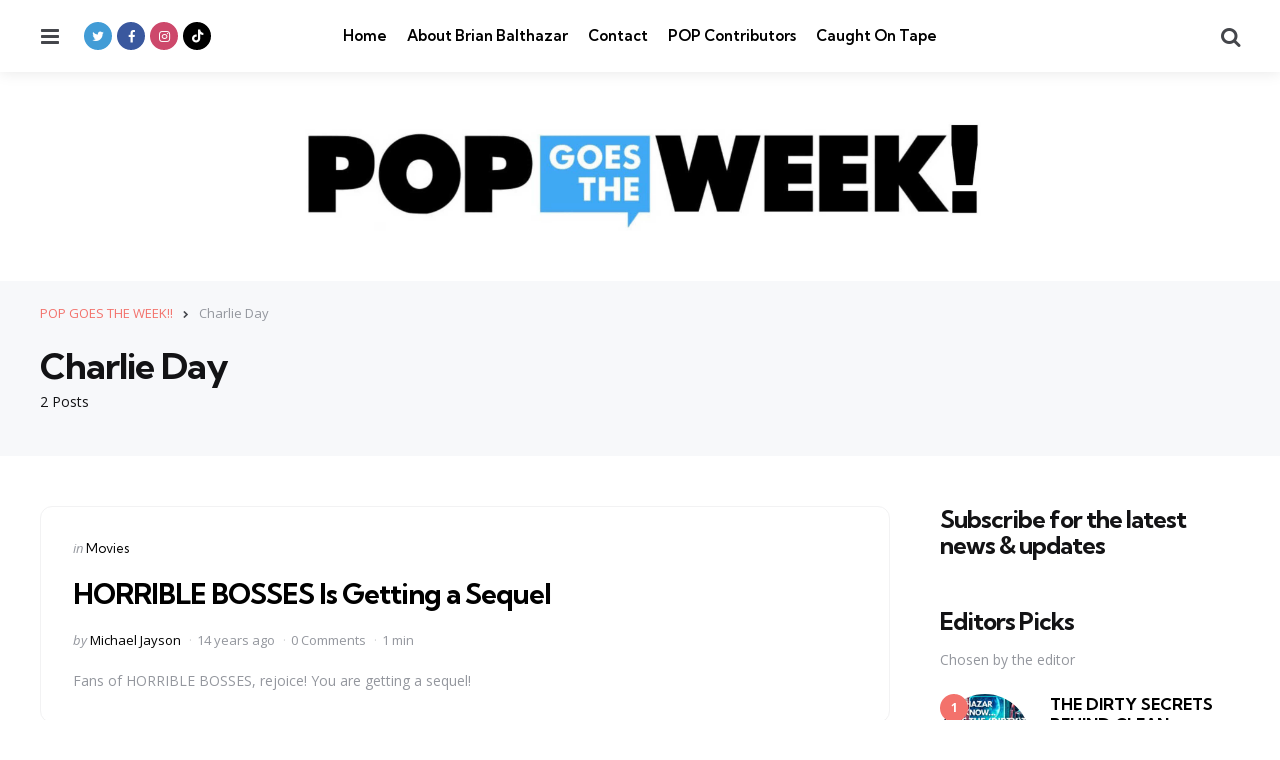

--- FILE ---
content_type: text/html; charset=UTF-8
request_url: https://popgoestheweek.com/tag/charlie-day/
body_size: 11195
content:
<!DOCTYPE html>
<html dir="ltr" lang="en-US" prefix="og: https://ogp.me/ns#">
<head>
<meta charset="UTF-8">
<meta name="viewport" content="width=device-width, initial-scale=1.0">
<link rel="profile" href="http://gmpg.org/xfn/11">

<title>Charlie Day - POP GOES THE WEEK!!</title>
	<style>img:is([sizes="auto" i], [sizes^="auto," i]) { contain-intrinsic-size: 3000px 1500px }</style>
	
		<!-- All in One SEO 4.9.0 - aioseo.com -->
	<meta name="robots" content="max-image-preview:large" />
	<link rel="canonical" href="https://popgoestheweek.com/tag/charlie-day/" />
	<meta name="generator" content="All in One SEO (AIOSEO) 4.9.0" />
		<script type="application/ld+json" class="aioseo-schema">
			{"@context":"https:\/\/schema.org","@graph":[{"@type":"BreadcrumbList","@id":"https:\/\/popgoestheweek.com\/tag\/charlie-day\/#breadcrumblist","itemListElement":[{"@type":"ListItem","@id":"https:\/\/popgoestheweek.com#listItem","position":1,"name":"Home","item":"https:\/\/popgoestheweek.com","nextItem":{"@type":"ListItem","@id":"https:\/\/popgoestheweek.com\/tag\/charlie-day\/#listItem","name":"Charlie Day"}},{"@type":"ListItem","@id":"https:\/\/popgoestheweek.com\/tag\/charlie-day\/#listItem","position":2,"name":"Charlie Day","previousItem":{"@type":"ListItem","@id":"https:\/\/popgoestheweek.com#listItem","name":"Home"}}]},{"@type":"CollectionPage","@id":"https:\/\/popgoestheweek.com\/tag\/charlie-day\/#collectionpage","url":"https:\/\/popgoestheweek.com\/tag\/charlie-day\/","name":"Charlie Day - POP GOES THE WEEK!!","inLanguage":"en-US","isPartOf":{"@id":"https:\/\/popgoestheweek.com\/#website"},"breadcrumb":{"@id":"https:\/\/popgoestheweek.com\/tag\/charlie-day\/#breadcrumblist"}},{"@type":"Organization","@id":"https:\/\/popgoestheweek.com\/#organization","name":"POP GOES THE WEEK!!","description":"POP Culture, Commentary, Trends and What's Viral Today","url":"https:\/\/popgoestheweek.com\/","logo":{"@type":"ImageObject","url":"https:\/\/popgoestheweek.com\/wp-content\/uploads\/2023\/01\/cropped-cropped-cropped-POP-Banner-Biggest-scaled-1.jpg","@id":"https:\/\/popgoestheweek.com\/tag\/charlie-day\/#organizationLogo","width":2271,"height":355},"image":{"@id":"https:\/\/popgoestheweek.com\/tag\/charlie-day\/#organizationLogo"}},{"@type":"WebSite","@id":"https:\/\/popgoestheweek.com\/#website","url":"https:\/\/popgoestheweek.com\/","name":"POP GOES THE WEEK!!","description":"POP Culture, Commentary, Trends and What's Viral Today","inLanguage":"en-US","publisher":{"@id":"https:\/\/popgoestheweek.com\/#organization"}}]}
		</script>
		<!-- All in One SEO -->

<link rel='dns-prefetch' href='//secure.gravatar.com' />
<link rel='dns-prefetch' href='//stats.wp.com' />
<link rel='dns-prefetch' href='//fonts.googleapis.com' />
<link rel='dns-prefetch' href='//v0.wordpress.com' />
<link rel="alternate" type="application/rss+xml" title="POP GOES THE WEEK!! &raquo; Feed" href="https://popgoestheweek.com/feed/" />
<link rel="alternate" type="application/rss+xml" title="POP GOES THE WEEK!! &raquo; Comments Feed" href="https://popgoestheweek.com/comments/feed/" />
<link rel="alternate" type="application/rss+xml" title="POP GOES THE WEEK!! &raquo; Charlie Day Tag Feed" href="https://popgoestheweek.com/tag/charlie-day/feed/" />
<script type="text/javascript">
/* <![CDATA[ */
window._wpemojiSettings = {"baseUrl":"https:\/\/s.w.org\/images\/core\/emoji\/16.0.1\/72x72\/","ext":".png","svgUrl":"https:\/\/s.w.org\/images\/core\/emoji\/16.0.1\/svg\/","svgExt":".svg","source":{"concatemoji":"https:\/\/popgoestheweek.com\/wp-includes\/js\/wp-emoji-release.min.js?ver=6.8.3"}};
/*! This file is auto-generated */
!function(s,n){var o,i,e;function c(e){try{var t={supportTests:e,timestamp:(new Date).valueOf()};sessionStorage.setItem(o,JSON.stringify(t))}catch(e){}}function p(e,t,n){e.clearRect(0,0,e.canvas.width,e.canvas.height),e.fillText(t,0,0);var t=new Uint32Array(e.getImageData(0,0,e.canvas.width,e.canvas.height).data),a=(e.clearRect(0,0,e.canvas.width,e.canvas.height),e.fillText(n,0,0),new Uint32Array(e.getImageData(0,0,e.canvas.width,e.canvas.height).data));return t.every(function(e,t){return e===a[t]})}function u(e,t){e.clearRect(0,0,e.canvas.width,e.canvas.height),e.fillText(t,0,0);for(var n=e.getImageData(16,16,1,1),a=0;a<n.data.length;a++)if(0!==n.data[a])return!1;return!0}function f(e,t,n,a){switch(t){case"flag":return n(e,"\ud83c\udff3\ufe0f\u200d\u26a7\ufe0f","\ud83c\udff3\ufe0f\u200b\u26a7\ufe0f")?!1:!n(e,"\ud83c\udde8\ud83c\uddf6","\ud83c\udde8\u200b\ud83c\uddf6")&&!n(e,"\ud83c\udff4\udb40\udc67\udb40\udc62\udb40\udc65\udb40\udc6e\udb40\udc67\udb40\udc7f","\ud83c\udff4\u200b\udb40\udc67\u200b\udb40\udc62\u200b\udb40\udc65\u200b\udb40\udc6e\u200b\udb40\udc67\u200b\udb40\udc7f");case"emoji":return!a(e,"\ud83e\udedf")}return!1}function g(e,t,n,a){var r="undefined"!=typeof WorkerGlobalScope&&self instanceof WorkerGlobalScope?new OffscreenCanvas(300,150):s.createElement("canvas"),o=r.getContext("2d",{willReadFrequently:!0}),i=(o.textBaseline="top",o.font="600 32px Arial",{});return e.forEach(function(e){i[e]=t(o,e,n,a)}),i}function t(e){var t=s.createElement("script");t.src=e,t.defer=!0,s.head.appendChild(t)}"undefined"!=typeof Promise&&(o="wpEmojiSettingsSupports",i=["flag","emoji"],n.supports={everything:!0,everythingExceptFlag:!0},e=new Promise(function(e){s.addEventListener("DOMContentLoaded",e,{once:!0})}),new Promise(function(t){var n=function(){try{var e=JSON.parse(sessionStorage.getItem(o));if("object"==typeof e&&"number"==typeof e.timestamp&&(new Date).valueOf()<e.timestamp+604800&&"object"==typeof e.supportTests)return e.supportTests}catch(e){}return null}();if(!n){if("undefined"!=typeof Worker&&"undefined"!=typeof OffscreenCanvas&&"undefined"!=typeof URL&&URL.createObjectURL&&"undefined"!=typeof Blob)try{var e="postMessage("+g.toString()+"("+[JSON.stringify(i),f.toString(),p.toString(),u.toString()].join(",")+"));",a=new Blob([e],{type:"text/javascript"}),r=new Worker(URL.createObjectURL(a),{name:"wpTestEmojiSupports"});return void(r.onmessage=function(e){c(n=e.data),r.terminate(),t(n)})}catch(e){}c(n=g(i,f,p,u))}t(n)}).then(function(e){for(var t in e)n.supports[t]=e[t],n.supports.everything=n.supports.everything&&n.supports[t],"flag"!==t&&(n.supports.everythingExceptFlag=n.supports.everythingExceptFlag&&n.supports[t]);n.supports.everythingExceptFlag=n.supports.everythingExceptFlag&&!n.supports.flag,n.DOMReady=!1,n.readyCallback=function(){n.DOMReady=!0}}).then(function(){return e}).then(function(){var e;n.supports.everything||(n.readyCallback(),(e=n.source||{}).concatemoji?t(e.concatemoji):e.wpemoji&&e.twemoji&&(t(e.twemoji),t(e.wpemoji)))}))}((window,document),window._wpemojiSettings);
/* ]]> */
</script>
<style id='wp-emoji-styles-inline-css' type='text/css'>

	img.wp-smiley, img.emoji {
		display: inline !important;
		border: none !important;
		box-shadow: none !important;
		height: 1em !important;
		width: 1em !important;
		margin: 0 0.07em !important;
		vertical-align: -0.1em !important;
		background: none !important;
		padding: 0 !important;
	}
</style>
<link rel='stylesheet' id='wp-block-library-css' href='https://popgoestheweek.com/wp-includes/css/dist/block-library/style.min.css?ver=6.8.3' type='text/css' media='all' />
<style id='wp-block-library-theme-inline-css' type='text/css'>
.wp-block-audio :where(figcaption){color:#555;font-size:13px;text-align:center}.is-dark-theme .wp-block-audio :where(figcaption){color:#ffffffa6}.wp-block-audio{margin:0 0 1em}.wp-block-code{border:1px solid #ccc;border-radius:4px;font-family:Menlo,Consolas,monaco,monospace;padding:.8em 1em}.wp-block-embed :where(figcaption){color:#555;font-size:13px;text-align:center}.is-dark-theme .wp-block-embed :where(figcaption){color:#ffffffa6}.wp-block-embed{margin:0 0 1em}.blocks-gallery-caption{color:#555;font-size:13px;text-align:center}.is-dark-theme .blocks-gallery-caption{color:#ffffffa6}:root :where(.wp-block-image figcaption){color:#555;font-size:13px;text-align:center}.is-dark-theme :root :where(.wp-block-image figcaption){color:#ffffffa6}.wp-block-image{margin:0 0 1em}.wp-block-pullquote{border-bottom:4px solid;border-top:4px solid;color:currentColor;margin-bottom:1.75em}.wp-block-pullquote cite,.wp-block-pullquote footer,.wp-block-pullquote__citation{color:currentColor;font-size:.8125em;font-style:normal;text-transform:uppercase}.wp-block-quote{border-left:.25em solid;margin:0 0 1.75em;padding-left:1em}.wp-block-quote cite,.wp-block-quote footer{color:currentColor;font-size:.8125em;font-style:normal;position:relative}.wp-block-quote:where(.has-text-align-right){border-left:none;border-right:.25em solid;padding-left:0;padding-right:1em}.wp-block-quote:where(.has-text-align-center){border:none;padding-left:0}.wp-block-quote.is-large,.wp-block-quote.is-style-large,.wp-block-quote:where(.is-style-plain){border:none}.wp-block-search .wp-block-search__label{font-weight:700}.wp-block-search__button{border:1px solid #ccc;padding:.375em .625em}:where(.wp-block-group.has-background){padding:1.25em 2.375em}.wp-block-separator.has-css-opacity{opacity:.4}.wp-block-separator{border:none;border-bottom:2px solid;margin-left:auto;margin-right:auto}.wp-block-separator.has-alpha-channel-opacity{opacity:1}.wp-block-separator:not(.is-style-wide):not(.is-style-dots){width:100px}.wp-block-separator.has-background:not(.is-style-dots){border-bottom:none;height:1px}.wp-block-separator.has-background:not(.is-style-wide):not(.is-style-dots){height:2px}.wp-block-table{margin:0 0 1em}.wp-block-table td,.wp-block-table th{word-break:normal}.wp-block-table :where(figcaption){color:#555;font-size:13px;text-align:center}.is-dark-theme .wp-block-table :where(figcaption){color:#ffffffa6}.wp-block-video :where(figcaption){color:#555;font-size:13px;text-align:center}.is-dark-theme .wp-block-video :where(figcaption){color:#ffffffa6}.wp-block-video{margin:0 0 1em}:root :where(.wp-block-template-part.has-background){margin-bottom:0;margin-top:0;padding:1.25em 2.375em}
</style>
<style id='classic-theme-styles-inline-css' type='text/css'>
/*! This file is auto-generated */
.wp-block-button__link{color:#fff;background-color:#32373c;border-radius:9999px;box-shadow:none;text-decoration:none;padding:calc(.667em + 2px) calc(1.333em + 2px);font-size:1.125em}.wp-block-file__button{background:#32373c;color:#fff;text-decoration:none}
</style>
<link rel='stylesheet' id='aioseo/css/src/vue/standalone/blocks/table-of-contents/global.scss-css' href='https://popgoestheweek.com/wp-content/plugins/all-in-one-seo-pack/dist/Lite/assets/css/table-of-contents/global.e90f6d47.css?ver=4.9.0' type='text/css' media='all' />
<link rel='stylesheet' id='mediaelement-css' href='https://popgoestheweek.com/wp-includes/js/mediaelement/mediaelementplayer-legacy.min.css?ver=4.2.17' type='text/css' media='all' />
<link rel='stylesheet' id='wp-mediaelement-css' href='https://popgoestheweek.com/wp-includes/js/mediaelement/wp-mediaelement.min.css?ver=6.8.3' type='text/css' media='all' />
<style id='jetpack-sharing-buttons-style-inline-css' type='text/css'>
.jetpack-sharing-buttons__services-list{display:flex;flex-direction:row;flex-wrap:wrap;gap:0;list-style-type:none;margin:5px;padding:0}.jetpack-sharing-buttons__services-list.has-small-icon-size{font-size:12px}.jetpack-sharing-buttons__services-list.has-normal-icon-size{font-size:16px}.jetpack-sharing-buttons__services-list.has-large-icon-size{font-size:24px}.jetpack-sharing-buttons__services-list.has-huge-icon-size{font-size:36px}@media print{.jetpack-sharing-buttons__services-list{display:none!important}}.editor-styles-wrapper .wp-block-jetpack-sharing-buttons{gap:0;padding-inline-start:0}ul.jetpack-sharing-buttons__services-list.has-background{padding:1.25em 2.375em}
</style>
<style id='global-styles-inline-css' type='text/css'>
:root{--wp--preset--aspect-ratio--square: 1;--wp--preset--aspect-ratio--4-3: 4/3;--wp--preset--aspect-ratio--3-4: 3/4;--wp--preset--aspect-ratio--3-2: 3/2;--wp--preset--aspect-ratio--2-3: 2/3;--wp--preset--aspect-ratio--16-9: 16/9;--wp--preset--aspect-ratio--9-16: 9/16;--wp--preset--color--black: #000000;--wp--preset--color--cyan-bluish-gray: #abb8c3;--wp--preset--color--white: #ffffff;--wp--preset--color--pale-pink: #f78da7;--wp--preset--color--vivid-red: #cf2e2e;--wp--preset--color--luminous-vivid-orange: #ff6900;--wp--preset--color--luminous-vivid-amber: #fcb900;--wp--preset--color--light-green-cyan: #7bdcb5;--wp--preset--color--vivid-green-cyan: #00d084;--wp--preset--color--pale-cyan-blue: #8ed1fc;--wp--preset--color--vivid-cyan-blue: #0693e3;--wp--preset--color--vivid-purple: #9b51e0;--wp--preset--color--primary-theme-color: #F3726c;--wp--preset--color--secondary-theme-color: #3295b4;--wp--preset--color--tertiary-theme-color: #a6d6c0;--wp--preset--color--quaternary-theme-color: #00677b;--wp--preset--color--quinary-theme-color: #cb1c68;--wp--preset--color--very-dark-grey: #131315;--wp--preset--color--dark-grey: #45464b;--wp--preset--color--medium-grey: #94979e;--wp--preset--color--light-grey: #cfd0d2;--wp--preset--color--very-light-grey: #f2f2f3;--wp--preset--gradient--vivid-cyan-blue-to-vivid-purple: linear-gradient(135deg,rgba(6,147,227,1) 0%,rgb(155,81,224) 100%);--wp--preset--gradient--light-green-cyan-to-vivid-green-cyan: linear-gradient(135deg,rgb(122,220,180) 0%,rgb(0,208,130) 100%);--wp--preset--gradient--luminous-vivid-amber-to-luminous-vivid-orange: linear-gradient(135deg,rgba(252,185,0,1) 0%,rgba(255,105,0,1) 100%);--wp--preset--gradient--luminous-vivid-orange-to-vivid-red: linear-gradient(135deg,rgba(255,105,0,1) 0%,rgb(207,46,46) 100%);--wp--preset--gradient--very-light-gray-to-cyan-bluish-gray: linear-gradient(135deg,rgb(238,238,238) 0%,rgb(169,184,195) 100%);--wp--preset--gradient--cool-to-warm-spectrum: linear-gradient(135deg,rgb(74,234,220) 0%,rgb(151,120,209) 20%,rgb(207,42,186) 40%,rgb(238,44,130) 60%,rgb(251,105,98) 80%,rgb(254,248,76) 100%);--wp--preset--gradient--blush-light-purple: linear-gradient(135deg,rgb(255,206,236) 0%,rgb(152,150,240) 100%);--wp--preset--gradient--blush-bordeaux: linear-gradient(135deg,rgb(254,205,165) 0%,rgb(254,45,45) 50%,rgb(107,0,62) 100%);--wp--preset--gradient--luminous-dusk: linear-gradient(135deg,rgb(255,203,112) 0%,rgb(199,81,192) 50%,rgb(65,88,208) 100%);--wp--preset--gradient--pale-ocean: linear-gradient(135deg,rgb(255,245,203) 0%,rgb(182,227,212) 50%,rgb(51,167,181) 100%);--wp--preset--gradient--electric-grass: linear-gradient(135deg,rgb(202,248,128) 0%,rgb(113,206,126) 100%);--wp--preset--gradient--midnight: linear-gradient(135deg,rgb(2,3,129) 0%,rgb(40,116,252) 100%);--wp--preset--font-size--small: 13px;--wp--preset--font-size--medium: 20px;--wp--preset--font-size--large: 36px;--wp--preset--font-size--x-large: 42px;--wp--preset--spacing--20: 0.44rem;--wp--preset--spacing--30: 0.67rem;--wp--preset--spacing--40: 1rem;--wp--preset--spacing--50: 1.5rem;--wp--preset--spacing--60: 2.25rem;--wp--preset--spacing--70: 3.38rem;--wp--preset--spacing--80: 5.06rem;--wp--preset--shadow--natural: 6px 6px 9px rgba(0, 0, 0, 0.2);--wp--preset--shadow--deep: 12px 12px 50px rgba(0, 0, 0, 0.4);--wp--preset--shadow--sharp: 6px 6px 0px rgba(0, 0, 0, 0.2);--wp--preset--shadow--outlined: 6px 6px 0px -3px rgba(255, 255, 255, 1), 6px 6px rgba(0, 0, 0, 1);--wp--preset--shadow--crisp: 6px 6px 0px rgba(0, 0, 0, 1);}:where(.is-layout-flex){gap: 0.5em;}:where(.is-layout-grid){gap: 0.5em;}body .is-layout-flex{display: flex;}.is-layout-flex{flex-wrap: wrap;align-items: center;}.is-layout-flex > :is(*, div){margin: 0;}body .is-layout-grid{display: grid;}.is-layout-grid > :is(*, div){margin: 0;}:where(.wp-block-columns.is-layout-flex){gap: 2em;}:where(.wp-block-columns.is-layout-grid){gap: 2em;}:where(.wp-block-post-template.is-layout-flex){gap: 1.25em;}:where(.wp-block-post-template.is-layout-grid){gap: 1.25em;}.has-black-color{color: var(--wp--preset--color--black) !important;}.has-cyan-bluish-gray-color{color: var(--wp--preset--color--cyan-bluish-gray) !important;}.has-white-color{color: var(--wp--preset--color--white) !important;}.has-pale-pink-color{color: var(--wp--preset--color--pale-pink) !important;}.has-vivid-red-color{color: var(--wp--preset--color--vivid-red) !important;}.has-luminous-vivid-orange-color{color: var(--wp--preset--color--luminous-vivid-orange) !important;}.has-luminous-vivid-amber-color{color: var(--wp--preset--color--luminous-vivid-amber) !important;}.has-light-green-cyan-color{color: var(--wp--preset--color--light-green-cyan) !important;}.has-vivid-green-cyan-color{color: var(--wp--preset--color--vivid-green-cyan) !important;}.has-pale-cyan-blue-color{color: var(--wp--preset--color--pale-cyan-blue) !important;}.has-vivid-cyan-blue-color{color: var(--wp--preset--color--vivid-cyan-blue) !important;}.has-vivid-purple-color{color: var(--wp--preset--color--vivid-purple) !important;}.has-black-background-color{background-color: var(--wp--preset--color--black) !important;}.has-cyan-bluish-gray-background-color{background-color: var(--wp--preset--color--cyan-bluish-gray) !important;}.has-white-background-color{background-color: var(--wp--preset--color--white) !important;}.has-pale-pink-background-color{background-color: var(--wp--preset--color--pale-pink) !important;}.has-vivid-red-background-color{background-color: var(--wp--preset--color--vivid-red) !important;}.has-luminous-vivid-orange-background-color{background-color: var(--wp--preset--color--luminous-vivid-orange) !important;}.has-luminous-vivid-amber-background-color{background-color: var(--wp--preset--color--luminous-vivid-amber) !important;}.has-light-green-cyan-background-color{background-color: var(--wp--preset--color--light-green-cyan) !important;}.has-vivid-green-cyan-background-color{background-color: var(--wp--preset--color--vivid-green-cyan) !important;}.has-pale-cyan-blue-background-color{background-color: var(--wp--preset--color--pale-cyan-blue) !important;}.has-vivid-cyan-blue-background-color{background-color: var(--wp--preset--color--vivid-cyan-blue) !important;}.has-vivid-purple-background-color{background-color: var(--wp--preset--color--vivid-purple) !important;}.has-black-border-color{border-color: var(--wp--preset--color--black) !important;}.has-cyan-bluish-gray-border-color{border-color: var(--wp--preset--color--cyan-bluish-gray) !important;}.has-white-border-color{border-color: var(--wp--preset--color--white) !important;}.has-pale-pink-border-color{border-color: var(--wp--preset--color--pale-pink) !important;}.has-vivid-red-border-color{border-color: var(--wp--preset--color--vivid-red) !important;}.has-luminous-vivid-orange-border-color{border-color: var(--wp--preset--color--luminous-vivid-orange) !important;}.has-luminous-vivid-amber-border-color{border-color: var(--wp--preset--color--luminous-vivid-amber) !important;}.has-light-green-cyan-border-color{border-color: var(--wp--preset--color--light-green-cyan) !important;}.has-vivid-green-cyan-border-color{border-color: var(--wp--preset--color--vivid-green-cyan) !important;}.has-pale-cyan-blue-border-color{border-color: var(--wp--preset--color--pale-cyan-blue) !important;}.has-vivid-cyan-blue-border-color{border-color: var(--wp--preset--color--vivid-cyan-blue) !important;}.has-vivid-purple-border-color{border-color: var(--wp--preset--color--vivid-purple) !important;}.has-vivid-cyan-blue-to-vivid-purple-gradient-background{background: var(--wp--preset--gradient--vivid-cyan-blue-to-vivid-purple) !important;}.has-light-green-cyan-to-vivid-green-cyan-gradient-background{background: var(--wp--preset--gradient--light-green-cyan-to-vivid-green-cyan) !important;}.has-luminous-vivid-amber-to-luminous-vivid-orange-gradient-background{background: var(--wp--preset--gradient--luminous-vivid-amber-to-luminous-vivid-orange) !important;}.has-luminous-vivid-orange-to-vivid-red-gradient-background{background: var(--wp--preset--gradient--luminous-vivid-orange-to-vivid-red) !important;}.has-very-light-gray-to-cyan-bluish-gray-gradient-background{background: var(--wp--preset--gradient--very-light-gray-to-cyan-bluish-gray) !important;}.has-cool-to-warm-spectrum-gradient-background{background: var(--wp--preset--gradient--cool-to-warm-spectrum) !important;}.has-blush-light-purple-gradient-background{background: var(--wp--preset--gradient--blush-light-purple) !important;}.has-blush-bordeaux-gradient-background{background: var(--wp--preset--gradient--blush-bordeaux) !important;}.has-luminous-dusk-gradient-background{background: var(--wp--preset--gradient--luminous-dusk) !important;}.has-pale-ocean-gradient-background{background: var(--wp--preset--gradient--pale-ocean) !important;}.has-electric-grass-gradient-background{background: var(--wp--preset--gradient--electric-grass) !important;}.has-midnight-gradient-background{background: var(--wp--preset--gradient--midnight) !important;}.has-small-font-size{font-size: var(--wp--preset--font-size--small) !important;}.has-medium-font-size{font-size: var(--wp--preset--font-size--medium) !important;}.has-large-font-size{font-size: var(--wp--preset--font-size--large) !important;}.has-x-large-font-size{font-size: var(--wp--preset--font-size--x-large) !important;}
:where(.wp-block-post-template.is-layout-flex){gap: 1.25em;}:where(.wp-block-post-template.is-layout-grid){gap: 1.25em;}
:where(.wp-block-columns.is-layout-flex){gap: 2em;}:where(.wp-block-columns.is-layout-grid){gap: 2em;}
:root :where(.wp-block-pullquote){font-size: 1.5em;line-height: 1.6;}
</style>
<link rel='stylesheet' id='contact-form-7-css' href='https://popgoestheweek.com/wp-content/plugins/contact-form-7/includes/css/styles.css?ver=6.1.3' type='text/css' media='all' />
<link rel='stylesheet' id='tfm-social-icons-css' href='https://popgoestheweek.com/wp-content/plugins/tfm-social-plugin/css/fontello/css/fontello.css' type='text/css' media='all' />
<link rel='stylesheet' id='tfm-social-styles-css' href='https://popgoestheweek.com/wp-content/plugins/tfm-social-plugin/css/style.css?ver=1.0.0' type='text/css' media='all' />
<link rel='stylesheet' id='wp-components-css' href='https://popgoestheweek.com/wp-includes/css/dist/components/style.min.css?ver=6.8.3' type='text/css' media='all' />
<link rel='stylesheet' id='godaddy-styles-css' href='https://popgoestheweek.com/wp-content/mu-plugins/vendor/wpex/godaddy-launch/includes/Dependencies/GoDaddy/Styles/build/latest.css?ver=2.0.2' type='text/css' media='all' />
<link rel='stylesheet' id='normalize-css' href='https://popgoestheweek.com/wp-content/themes/mura/css/normalize.css?ver=1.0.0' type='text/css' media='all' />
<link rel='stylesheet' id='fontello-css' href='https://popgoestheweek.com/wp-content/themes/mura/css/fontello/css/fontello.css' type='text/css' media='all' />
<link rel='stylesheet' id='mura-google-font-kumbh-css' href='https://fonts.googleapis.com/css2?family=Kumbh+Sans%3Awght%40300%3B400%3B600%3B700&#038;display=swap&#038;ver=1.0.0' type='text/css' media='all' />
<link rel='stylesheet' id='mura-google-font-opensans-css' href='https://fonts.googleapis.com/css2?family=Open+Sans%3Aital%2Cwght%400%2C400%3B0%2C600%3B0%2C700%3B1%2C400%3B1%2C700&#038;display=swap&#038;ver=1.0.0' type='text/css' media='all' />
<link rel='stylesheet' id='mura-core-style-css' href='https://popgoestheweek.com/wp-content/themes/mura/style.css?ver=1.0' type='text/css' media='all' />
<link rel='stylesheet' id='mura-theme-style-css' href='https://popgoestheweek.com/wp-content/themes/mura/css/mura.css?ver=1.2.0' type='text/css' media='all' />
<link rel='stylesheet' id='mura-gutenberg-css' href='https://popgoestheweek.com/wp-content/themes/mura/css/gutenberg.css?ver=1.0.0' type='text/css' media='all' />
<link rel='stylesheet' id='login-with-ajax-css' href='https://popgoestheweek.com/wp-content/plugins/login-with-ajax/templates/widget.css?ver=4.5.1' type='text/css' media='all' />
<link rel='stylesheet' id='mura-child-style-css' href='https://popgoestheweek.com/wp-content/themes/mura-child/style.css' type='text/css' media='all' />
<script type="text/javascript" src="https://popgoestheweek.com/wp-includes/js/jquery/jquery.min.js?ver=3.7.1" id="jquery-core-js"></script>
<script type="text/javascript" src="https://popgoestheweek.com/wp-includes/js/jquery/jquery-migrate.min.js?ver=3.4.1" id="jquery-migrate-js"></script>
<script type="text/javascript" src="https://popgoestheweek.com/wp-content/themes/mura/js/main.js?ver=1.0.0" id="mura-main-js"></script>
<script type="text/javascript" id="login-with-ajax-js-extra">
/* <![CDATA[ */
var LWA = {"ajaxurl":"https:\/\/popgoestheweek.com\/wp-admin\/admin-ajax.php","off":""};
/* ]]> */
</script>
<script type="text/javascript" src="https://popgoestheweek.com/wp-content/plugins/login-with-ajax/templates/login-with-ajax.legacy.min.js?ver=4.5.1" id="login-with-ajax-js"></script>
<script type="text/javascript" src="https://popgoestheweek.com/wp-content/plugins/login-with-ajax/ajaxify/ajaxify.min.js?ver=4.5.1" id="login-with-ajax-ajaxify-js"></script>
<link rel="https://api.w.org/" href="https://popgoestheweek.com/wp-json/" /><link rel="alternate" title="JSON" type="application/json" href="https://popgoestheweek.com/wp-json/wp/v2/tags/3440" /><link rel="EditURI" type="application/rsd+xml" title="RSD" href="https://popgoestheweek.com/xmlrpc.php?rsd" />
<meta name="generator" content="WordPress 6.8.3" />

	<style>img#wpstats{display:none}</style>
		<style type="text/css" id="mura-custom-css-vars">
:root {
--single-hero-background:#f7f8fa;
--widget-highlight-background:#f7f8fa;
--logo-font-size:20px;
--custom-logo-width-mobile:400px;
--custom-logo-width-small-mobile:300px;
--input-border-radius:100px;
--button-border-radius:100px;
--post-thumbnail-border-radius:12px;
}
</style>
<style type="text/css" id="mura-widget-css">#mc4wp_form_widget-2{ background:#f7f8fa; border:0; padding: var(--post-inner-elements-margin);}</style>
<style type="text/css" id="mura-custom-slug-css">.entry-meta a.cat-link-525 { color:#3295b4 !important; } .widget a.tag-link-525, .sub-categories a.cat-link-525 { background:#3295b4 !important; color: #ffffff }.entry-meta a.cat-link-704 { color:#3295b4 !important; } .widget a.tag-link-704, .sub-categories a.cat-link-704 { background:#3295b4 !important; color: #ffffff }</style>
<link rel="icon" href="https://popgoestheweek.com/wp-content/uploads/2023/01/cropped-POPGOESTHEWEEK-SQUARE-copy-32x32.png" sizes="32x32" />
<link rel="icon" href="https://popgoestheweek.com/wp-content/uploads/2023/01/cropped-POPGOESTHEWEEK-SQUARE-copy-192x192.png" sizes="192x192" />
<link rel="apple-touch-icon" href="https://popgoestheweek.com/wp-content/uploads/2023/01/cropped-POPGOESTHEWEEK-SQUARE-copy-180x180.png" />
<meta name="msapplication-TileImage" content="https://popgoestheweek.com/wp-content/uploads/2023/01/cropped-POPGOESTHEWEEK-SQUARE-copy-270x270.png" />
</head>

<body class="archive tag tag-charlie-day tag-3440 wp-custom-logo wp-embed-responsive wp-theme-mura wp-child-theme-mura-child has-sidebar has-sticky-nav has-sticky-nav-mobile has-logo-below-nav has-backtotop has-tfm-breadcrumbs">
	
	<!-- toggle sidebar overlay -->
	<div class="body-fade menu-overlay"></div>
	<div class="body-fade search-overlay"></div>

	
	<header id="site-header" class="site-header logo-below-nav sticky-nav sticky-mobile-nav has-toggle-menu has-toggle-search has-primary-nav has-tfm-social-icons">

		<div class="mobile-header">

			<div class="header-section header-left">

			<div class="toggle toggle-menu mobile-toggle"><span><i class="icon-menu-1"></i></span><span class="screen-reader-text">Menu</span></div>
			</div>

			<div class="site-logo faux-heading"><a href="https://popgoestheweek.com" rel="home"><img src="https://popgoestheweek.com/wp-content/uploads/2023/01/cropped-cropped-POP-Banner-Biggest-scaled-1.jpg" alt="POP GOES THE WEEK!!" class="custom-logo" width="700" /></a></div>
			<div class="header-section header-right">

			<div class="toggle toggle-search mobile-toggle"><span><i class="icon-search"></i></span><span class="screen-reader-text">Search</span></div>
			</div>

		</div>

		<div class="header-layout-wrapper">

			
		<div class="header-section header-left">

		    <div class="toggle toggle-menu"><span><i class="icon-menu-1"></i></span><span class="screen-reader-text">Menu</span></div>
		    
		    <div class="tfm-social-icons-wrapper header-social"><ul class="tfm-social-icons icon-background brand has-round-icons"><li class="tfm-social-icon twitter"><a href="https://twitter.com/brianbalthazar" class="tfm-social-url twitter" target="_blank"><span><i class="icon-twitter"></i></span><span class="tfm-social-name"></span></a></li><li class="tfm-social-icon facebook"><a href="https://www.facebook.com/BrianBalthazarFanPage/" class="tfm-social-url facebook" target="_blank"><span><i class="icon-facebook"></i></span><span class="tfm-social-name"></span></a></li><li class="tfm-social-icon instagram"><a href="https://www.instagram.com/brianbalthazar/?hl=en" class="tfm-social-url instagram" target="_blank"><span><i class="icon-instagram"></i></span><span class="tfm-social-name"></span></a></li><li class="tfm-social-icon tiktok"><a href="https://www.tiktok.com/@brianbalthazar" class="tfm-social-url tiktok" target="_blank"><span><i class="icon-tiktok"></i></span><span class="tfm-social-name"></span></a></li></ul></div>
		</div>

		    
		    <div class="primary-menu-container">

		    <nav class="primary-menu-wrapper"><ul id="primary-menu" class="primary-menu"><li id="menu-item-35715" class="menu-item menu-item-type-custom menu-item-object-custom menu-item-home menu-item-35715"><a href="https://popgoestheweek.com/">Home</a></li>
<li id="menu-item-35449" class="menu-item menu-item-type-post_type menu-item-object-page menu-item-35449"><a href="https://popgoestheweek.com/about/">About Brian Balthazar</a></li>
<li id="menu-item-35443" class="menu-item menu-item-type-post_type menu-item-object-page menu-item-35443"><a href="https://popgoestheweek.com/contact/">Contact</a></li>
<li id="menu-item-37509" class="menu-item menu-item-type-post_type menu-item-object-page menu-item-37509"><a href="https://popgoestheweek.com/pop-contributors/">POP Contributors</a></li>
<li id="menu-item-82787" class="menu-item menu-item-type-taxonomy menu-item-object-category menu-item-82787"><a href="https://popgoestheweek.com/category/caught-on-tape/">Caught On Tape</a></li>
</ul></nav>
		    </div>

		    
	    <div class="header-section header-right">

		    
		    <div class="toggle toggle-search"><span><i class="icon-search"></i></span><span class="screen-reader-text">Search</span></div>
		    
		    
		</div>
		</div>

	</header>

	
		<div class="lbn-site-title-wrapper">

			<div class="site-logo faux-heading"><a href="https://popgoestheweek.com" rel="home"><img src="https://popgoestheweek.com/wp-content/uploads/2023/01/cropped-cropped-cropped-POP-Banner-Biggest-scaled-1.jpg" alt="POP GOES THE WEEK!!" class="custom-logo" width="700" /></a><span class="screen-reader-text">POP GOES THE WEEK!!</span></div>
		</div>

	
	
<aside id="toggle-search-sidebar" class="toggle-sidebar sidebar site-search" aria-label="Search Sidebar">
	<div class="toggle-sidebar-header">
		<div class="close-menu"><span><i class="icon-cancel"></i></span><span class="close">close</span></div>
	</div>

		

<form role="search" method="get" class="search-form" action="https://popgoestheweek.com/">
	<label for="search-form-6926c294da92e">
		<span class="screen-reader-text">Search for:</span>
	</label>
	<input type="search" id="search-form-6926c294da92e" class="search-field" placeholder="Search..." value="" name="s" />
	<button type="submit" class="search-submit"><i class="icon-search"></i><span class="screen-reader-text">Search</span></button>
</form>
		
	</aside>

	<div class="tfm-breadcrumbs navxt"><div class="tfm-breadcrumbs-inner"><span property="itemListElement" typeof="ListItem"><a property="item" typeof="WebPage" title="Go to POP GOES THE WEEK!!." href="https://popgoestheweek.com" class="home" ><span property="name">POP GOES THE WEEK!!</span></a><meta property="position" content="1"></span> &gt; <span property="itemListElement" typeof="ListItem"><span property="name" class="archive taxonomy post_tag current-item">Charlie Day</span><meta property="url" content="https://popgoestheweek.com/tag/charlie-day/"><meta property="position" content="2"></span></div></div>


<header class="archive-header"><div class="archive-header-inner"><div class="archive-description-wrap"><span class="archive-subtitle post-count entry-meta">2 Posts</span><h1 class="archive-title"><span>Charlie Day</span></h1></div></div></header>
<aside id="toggle-sidebar" class="mobile-navigation toggle-sidebar sidebar sidebar-2" aria-label="Blog Sidebar">
	<div class="toggle-sidebar-header">
		<div class="site-logo faux-heading"><a href="https://popgoestheweek.com" rel="home"><img src="https://popgoestheweek.com/wp-content/uploads/2023/01/cropped-cropped-cropped-POP-Banner-Biggest-scaled-1.jpg" alt="POP GOES THE WEEK!!" class="custom-logo" width="90" /></a><span class="screen-reader-text">POP GOES THE WEEK!!</span></div>		<div class="close-menu"><span><i class="icon-cancel"></i></span><span class="close">close</span></div>
	</div>

		<nav class="primary-nav-sidebar-wrapper"><ul id="primary-nav-sidebar" class="primary-nav-sidebar"><li class="menu-item menu-item-type-custom menu-item-object-custom menu-item-home menu-item-35715"><a href="https://popgoestheweek.com/">Home</a><span class="expand"></span></li>
<li class="menu-item menu-item-type-post_type menu-item-object-page menu-item-35449"><a href="https://popgoestheweek.com/about/">About Brian Balthazar</a><span class="expand"></span></li>
<li class="menu-item menu-item-type-post_type menu-item-object-page menu-item-35443"><a href="https://popgoestheweek.com/contact/">Contact</a><span class="expand"></span></li>
<li class="menu-item menu-item-type-post_type menu-item-object-page menu-item-37509"><a href="https://popgoestheweek.com/pop-contributors/">POP Contributors</a><span class="expand"></span></li>
<li class="menu-item menu-item-type-taxonomy menu-item-object-category menu-item-82787"><a href="https://popgoestheweek.com/category/caught-on-tape/">Caught On Tape</a><span class="expand"></span></li>
</ul></nav><section id="tfm_posts_widget-2" class="widget tfm_posts_widget"><ul class="list list-style-list has-post-thumbnails has-date round-thumbnails recent-posts">
				
				<li class="widget-entry has-post-media has-post-thumbnail  thumbnail-uncropped meta-items-1 default">

					
						<div class="post-thumbnail">
							<a href="https://popgoestheweek.com/2025/03/the-dirty-secrets-behind-clean-dishes-wait-what/">
								<img width="150" height="150" src="https://popgoestheweek.com/wp-content/uploads/2024/01/HOW-TO-LOAD-YouTube-Thumbnail-150x150.jpg" class="attachment-thumbnail size-thumbnail wp-post-image" alt="" decoding="async" />							</a>
						</div>

					
						<div class="entry-header">

	    		
	    		<a href="https://popgoestheweek.com/2025/03/the-dirty-secrets-behind-clean-dishes-wait-what/" rel="bookmark" class="entry-title-link">THE DIRTY SECRETS BEHIND CLEAN DISHES&#8230; WAIT, WHAT?</a>
	    		
	    			
	    		<div class="entry-meta after-title meta-items-1">

	    			<ul class="after-title-meta">

	    				
	    				
	    				
							<li class="entry-meta-date">
								
								<time datetime="2025-03-24">

									
										8 months ago
									
								</time>
								
							</li>

						
						
						
					</ul>
					
				</div>

			
				
			
				</div>

			
			
	    	</li>

	        
				
				<li class="widget-entry has-post-media has-post-thumbnail  thumbnail-uncropped meta-items-1 default">

					
						<div class="post-thumbnail">
							<a href="https://popgoestheweek.com/2025/03/this-judi-dench-interview-clip-has-me-in-stitches/">
								<img width="150" height="150" src="https://popgoestheweek.com/wp-content/uploads/2023/01/Dench-2-150x150.jpg" class="attachment-thumbnail size-thumbnail wp-post-image" alt="" decoding="async" />							</a>
						</div>

					
						<div class="entry-header">

	    		
	    		<a href="https://popgoestheweek.com/2025/03/this-judi-dench-interview-clip-has-me-in-stitches/" rel="bookmark" class="entry-title-link">This Judi Dench Interview Clip Has Me in Stitches</a>
	    		
	    			
	    		<div class="entry-meta after-title meta-items-1">

	    			<ul class="after-title-meta">

	    				
	    				
	    				
							<li class="entry-meta-date">
								
								<time datetime="2025-03-01">

									
										9 months ago
									
								</time>
								
							</li>

						
						
						
					</ul>
					
				</div>

			
				
			
				</div>

			
			
	    	</li>

	        
				
				<li class="widget-entry has-post-media has-post-thumbnail  thumbnail-uncropped meta-items-1 default">

					
						<div class="post-thumbnail">
							<a href="https://popgoestheweek.com/2022/09/what-drama-darling-does-the-outrageous-buzz-around-dont-worry-darling-help-or-hurt/">
								<img width="150" height="150" src="https://popgoestheweek.com/wp-content/uploads/2022/09/SMASHORCRASH-2-150x150.png" class="attachment-thumbnail size-thumbnail wp-post-image" alt="" decoding="async" srcset="https://popgoestheweek.com/wp-content/uploads/2022/09/SMASHORCRASH-2-150x150.png 150w, https://popgoestheweek.com/wp-content/uploads/2022/09/SMASHORCRASH-2-80x80.png 80w" sizes="(max-width: 150px) 100vw, 150px" />							</a>
						</div>

					
						<div class="entry-header">

	    		
	    		<a href="https://popgoestheweek.com/2022/09/what-drama-darling-does-the-outrageous-buzz-around-dont-worry-darling-help-or-hurt/" rel="bookmark" class="entry-title-link">What Drama, Darling!</a>
	    		
	    			
	    		<div class="entry-meta after-title meta-items-1">

	    			<ul class="after-title-meta">

	    				
	    				
	    				
							<li class="entry-meta-date">
								
								<time datetime="2022-09-07">

									
										3 years ago
									
								</time>
								
							</li>

						
						
						
					</ul>
					
				</div>

			
				
			
				</div>

			
			
	    	</li>

	        
				
				<li class="widget-entry has-post-media has-post-thumbnail  thumbnail-uncropped meta-items-1 default">

					
						<div class="post-thumbnail">
							<a href="https://popgoestheweek.com/2021/07/check-out-the-viral-foods-trending-now/">
								<img width="150" height="150" src="https://popgoestheweek.com/wp-content/uploads/2021/07/Food-Viral-Brian-Balthazar-1-150x150.jpg" class="attachment-thumbnail size-thumbnail wp-post-image" alt="" decoding="async" srcset="https://popgoestheweek.com/wp-content/uploads/2021/07/Food-Viral-Brian-Balthazar-1-150x150.jpg 150w, https://popgoestheweek.com/wp-content/uploads/2021/07/Food-Viral-Brian-Balthazar-1-80x80.jpg 80w" sizes="(max-width: 150px) 100vw, 150px" />							</a>
						</div>

					
						<div class="entry-header">

	    		
	    		<a href="https://popgoestheweek.com/2021/07/check-out-the-viral-foods-trending-now/" rel="bookmark" class="entry-title-link">Check Out The Viral Foods Trending Now!</a>
	    		
	    			
	    		<div class="entry-meta after-title meta-items-1">

	    			<ul class="after-title-meta">

	    				
	    				
	    				
							<li class="entry-meta-date">
								
								<time datetime="2021-07-05">

									
										4 years ago
									
								</time>
								
							</li>

						
						
						
					</ul>
					
				</div>

			
				
			
				</div>

			
			
	    	</li>

	        </ul></section>		
	</aside>

	<div class="wrap">

		
		<div class="wrap-inner">

		

		<main id="main" class="site-main has-pagination-prev-next">

		
		<div id="primary" class="content-area post-grid cols-2 list-grid">

			
			

<article id="post-14588" class="post-14588 post type-post status-publish format-standard hentry category-movies tag-charlie-day tag-horrible-bosses tag-horrible-bosses-sequel tag-jason-bateman tag-jason-sudekis tag-jennifer-aniston tag-kevin-spacey has-tfm-read-time article has-excerpt has-author has-date has-comment-count has-category-meta thumbnail-wide default">

	

	<div class="formats-key">

		
		
			
			
			
		
	</div>


	<div class="post-inner">

	
	
			<div class="entry-wrapper">
					
		<header class="entry-header">
		

	<div class="formats-key">

		
		
			
			
			
		
	</div>



<div class="entry-meta before-title">

	
		<span class="screen-reader-text">Categories</span>

		<ul class="post-categories-meta"><li class="cat-slug-movies cat-id-5"><span class="screen-reader-text">Posted in</span><i dir="ltr">in</i> <a href="https://popgoestheweek.com/category/movies/" class="cat-link-5">Movies</a></li></ul>	
</div>

<h3 class="entry-title"><a href="https://popgoestheweek.com/2012/01/horrible-bosses-is-getting-a-sequel/" rel="bookmark">HORRIBLE BOSSES Is Getting a Sequel</a></h3>
<div class="entry-meta after-title">

	<ul class="after-title-meta">

		
		
		
			<li class="entry-meta-author">

				<span class="screen-reader-text">Posted by</span><i dir="ltr">by</i> <a href="https://popgoestheweek.com/author/mike-finkelstein/">Michael Jayson</a>

			</li>

			
		
		<li class="entry-meta-date">

			
			<time datetime="2012-01-05">14 years ago</time>

			
		</li>

	
	
	
		<li class="entry-meta-comment-count">

			
			0 Comments
			
		</li>

	
	<li class="entry-meta-read-time">1 min</li>
	</ul>
	
</div>

	</header>
	
	
	<div class="entry-content excerpt">Fans of HORRIBLE BOSSES, rejoice!  You are getting a sequel!</div>
		
				</div><!-- .entry-wrapper -->

	
	</div><!-- .post-inner -->

</article>


<article id="post-5205" class="post-5205 post type-post status-publish format-standard hentry category-celebrities category-cool category-entertainment category-funny category-movies category-pop-video category-uncategorized category-wild-wild-web tag-charlie-day tag-colin-farrell tag-horrible-bosses tag-horrible-bosses-trailer tag-jason-bateman tag-jason-sudeikis tag-jennifer-aniston tag-kevin-spacey tag-movie has-tfm-read-time article has-excerpt has-author has-date has-comment-count has-category-meta thumbnail-wide default">

	

	<div class="formats-key">

		
		
			
			
			
		
	</div>


	<div class="post-inner">

	
	
			<div class="entry-wrapper">
					
		<header class="entry-header">
		

	<div class="formats-key">

		
		
			
			
			
		
	</div>



<div class="entry-meta before-title">

	
		<span class="screen-reader-text">Categories</span>

		<ul class="post-categories-meta"><li class="cat-slug-celebrities cat-id-15"><span class="screen-reader-text">Posted in</span><i dir="ltr">in</i> <a href="https://popgoestheweek.com/category/celebrities/" class="cat-link-15">Celebrities</a></li><li class="cat-slug-cool cat-id-10"><a href="https://popgoestheweek.com/category/cool/" class="cat-link-10">Cool</a></li></ul>	
</div>

<h3 class="entry-title"><a href="https://popgoestheweek.com/2011/05/jason-bateman-charlie-day-and-jason-sudeikis-try-to-kill-horrible-bosses-jennifer-aniston-colin-farrell-and-kevin-spacey-in-new-trailer/" rel="bookmark">Jason Bateman, Charlie Day and Jason Sudeikis Try to Kill HORRIBLE BOSSES Jennifer Aniston, Colin Farrell and Kevin Spacey in New Trailer</a></h3>
<div class="entry-meta after-title">

	<ul class="after-title-meta">

		
		
		
			<li class="entry-meta-author">

				<span class="screen-reader-text">Posted by</span><i dir="ltr">by</i> <a href="https://popgoestheweek.com/author/mike-finkelstein/">Michael Jayson</a>

			</li>

			
		
		<li class="entry-meta-date">

			
			<time datetime="2011-05-12">15 years ago</time>

			
		</li>

	
	
	
		<li class="entry-meta-comment-count">

			
			0 Comments
			
		</li>

	
	<li class="entry-meta-read-time">1 min</li>
	</ul>
	
</div>

	</header>
	
	
	<div class="entry-content excerpt">Now THIS is a movie I could get behind&#8230; We&#8217;ve all had a boss that we&#8217;ve wanted to kill.Ãƒâ€šÃ‚Â  And in the new movie,...</div>
		
				</div><!-- .entry-wrapper -->

	
	</div><!-- .post-inner -->

</article>

		</div>
			</main>
	
<aside id="aside-sidebar" class="aside-sidebar sidebar sidebar-1" aria-label="Sidebar">
		<div class="aside-sticky-container">
			<section id="mc4wp_form_widget-1" class="widget widget_mc4wp_form_widget"><h3 class="widget-title">Subscribe for the latest news &#038; updates</h3></section><section id="tfm_posts_widget-1" class="widget tfm_posts_widget"><h3 class="widget-title">Editors Picks</h3><p class="widget-subtitle">Chosen by the editor</p><ol class="list list-style-list has-post-thumbnails has-title has-subtitle has-author round-thumbnails show-post-count recent-posts">
				
				<li class="widget-entry has-post-media has-post-thumbnail  thumbnail-uncropped meta-items-1 default">

					
						<div class="post-thumbnail">
							<a href="https://popgoestheweek.com/2025/03/the-dirty-secrets-behind-clean-dishes-wait-what/">
								<img width="150" height="150" src="https://popgoestheweek.com/wp-content/uploads/2024/01/HOW-TO-LOAD-YouTube-Thumbnail-150x150.jpg" class="attachment-thumbnail size-thumbnail wp-post-image" alt="" decoding="async" loading="lazy" />							</a>
						</div>

					
						<div class="entry-header">

	    		
	    		<a href="https://popgoestheweek.com/2025/03/the-dirty-secrets-behind-clean-dishes-wait-what/" rel="bookmark" class="entry-title-link">THE DIRTY SECRETS BEHIND CLEAN DISHES&#8230; WAIT, WHAT?</a>
	    		
	    			
	    		<div class="entry-meta after-title meta-items-1">

	    			<ul class="after-title-meta">

	    				
	    				
							<li class="entry-meta-author"><span class="screen-reader-text">Posted</span><i dir="ltr">by</i> <a href="https://popgoestheweek.com/author/brianbalthazar/">BrianBalthazar</a></li>

						
	    				
						
						
					</ul>
					
				</div>

			
				
			
				</div>

			
			
	    	</li>

	        
				
				<li class="widget-entry has-post-media has-post-thumbnail  thumbnail-uncropped meta-items-1 default">

					
						<div class="post-thumbnail">
							<a href="https://popgoestheweek.com/2025/03/this-judi-dench-interview-clip-has-me-in-stitches/">
								<img width="150" height="150" src="https://popgoestheweek.com/wp-content/uploads/2023/01/Dench-2-150x150.jpg" class="attachment-thumbnail size-thumbnail wp-post-image" alt="" decoding="async" loading="lazy" />							</a>
						</div>

					
						<div class="entry-header">

	    		
	    		<a href="https://popgoestheweek.com/2025/03/this-judi-dench-interview-clip-has-me-in-stitches/" rel="bookmark" class="entry-title-link">This Judi Dench Interview Clip Has Me in Stitches</a>
	    		
	    			
	    		<div class="entry-meta after-title meta-items-1">

	    			<ul class="after-title-meta">

	    				
	    				
							<li class="entry-meta-author"><span class="screen-reader-text">Posted</span><i dir="ltr">by</i> <a href="https://popgoestheweek.com/author/brianbalthazar/">BrianBalthazar</a></li>

						
	    				
						
						
					</ul>
					
				</div>

			
				
			
				</div>

			
			
	    	</li>

	        
				
				<li class="widget-entry has-post-media has-post-thumbnail  thumbnail-uncropped meta-items-1 default">

					
						<div class="post-thumbnail">
							<a href="https://popgoestheweek.com/2022/09/what-drama-darling-does-the-outrageous-buzz-around-dont-worry-darling-help-or-hurt/">
								<img width="150" height="150" src="https://popgoestheweek.com/wp-content/uploads/2022/09/SMASHORCRASH-2-150x150.png" class="attachment-thumbnail size-thumbnail wp-post-image" alt="" decoding="async" loading="lazy" srcset="https://popgoestheweek.com/wp-content/uploads/2022/09/SMASHORCRASH-2-150x150.png 150w, https://popgoestheweek.com/wp-content/uploads/2022/09/SMASHORCRASH-2-80x80.png 80w" sizes="auto, (max-width: 150px) 100vw, 150px" />							</a>
						</div>

					
						<div class="entry-header">

	    		
	    		<a href="https://popgoestheweek.com/2022/09/what-drama-darling-does-the-outrageous-buzz-around-dont-worry-darling-help-or-hurt/" rel="bookmark" class="entry-title-link">What Drama, Darling!</a>
	    		
	    			
	    		<div class="entry-meta after-title meta-items-1">

	    			<ul class="after-title-meta">

	    				
	    				
							<li class="entry-meta-author"><span class="screen-reader-text">Posted</span><i dir="ltr">by</i> <a href="https://popgoestheweek.com/author/brianbalthazar/">BrianBalthazar</a></li>

						
	    				
						
						
					</ul>
					
				</div>

			
				
			
				</div>

			
			
	    	</li>

	        </ol></section><section id="tfm_social_widget-1" class="widget tfm_social_widget"><h3 class="widget-title">Follow Us</h3><p class="widget-subtitle">Join the conversation</p><div class="tfm-social-icons-wrapper widget-wrapper has-title has-subtitle"><ul class="tfm-social-icons icon-background brand has-text has-round-icons"><li class="tfm-social-icon twitter"><a href="https://twitter.com/brianbalthazar" class="tfm-social-url twitter" target="_blank"><span><i class="icon-twitter"></i></span><span class="tfm-social-name">twitter</span></a></li><li class="tfm-social-icon facebook"><a href="https://www.facebook.com/BrianBalthazarFanPage/" class="tfm-social-url facebook" target="_blank"><span><i class="icon-facebook"></i></span><span class="tfm-social-name">facebook</span></a></li><li class="tfm-social-icon instagram"><a href="https://www.instagram.com/brianbalthazar/?hl=en" class="tfm-social-url instagram" target="_blank"><span><i class="icon-instagram"></i></span><span class="tfm-social-name">instagram</span></a></li><li class="tfm-social-icon tiktok"><a href="https://www.tiktok.com/@brianbalthazar" class="tfm-social-url tiktok" target="_blank"><span><i class="icon-tiktok"></i></span><span class="tfm-social-name">TikTok</span></a></li></ul></div></section>		</div>
	
</aside>

</div><!-- wrap-inner -->
</div><!-- .wrap -->



		<footer id="colophon" class="site-footer">

			<div class="site-footer-inner">

			

	<div class="footer-widget-area footer-columns cols-2 columns-70-30">
					<div class="footer-column footer-column-1">
				<section id="tfm_posts_widget-3" class="widget tfm_posts_widget"><h3 class="widget-title">Editors Picks</h3><ol class="list list-style-list has-post-thumbnails has-category-meta has-title has-author round-thumbnails show-post-count recent-posts">
				
				<li class="widget-entry has-post-media has-post-thumbnail  thumbnail-uncropped has-category-meta meta-items-1 default">

					
						<div class="post-thumbnail">
							<a href="https://popgoestheweek.com/2025/03/the-dirty-secrets-behind-clean-dishes-wait-what/">
								<img width="150" height="150" src="https://popgoestheweek.com/wp-content/uploads/2024/01/HOW-TO-LOAD-YouTube-Thumbnail-150x150.jpg" class="attachment-thumbnail size-thumbnail wp-post-image" alt="" decoding="async" loading="lazy" />							</a>
						</div>

					
						<div class="entry-header">

	    		
	    		<div class="entry-meta before-title">
					<ul class="post-categories-meta">

						 <li class="cat-slug-bbwtk cat-id-25259"><span class="screen-reader-text">Posted in</span><i dir="ltr">in</i> <a href="https://popgoestheweek.com/category/bbwtk/" class="cat-link-25259">BBWTK</a></li>					</ul>

				</div>

			
	    		<a href="https://popgoestheweek.com/2025/03/the-dirty-secrets-behind-clean-dishes-wait-what/" rel="bookmark" class="entry-title-link">THE DIRTY SECRETS BEHIND CLEAN DISHES&#8230; WAIT, WHAT?</a>
	    		
	    			
	    		<div class="entry-meta after-title meta-items-1">

	    			<ul class="after-title-meta">

	    				
	    				
							<li class="entry-meta-author"><span class="screen-reader-text">Posted</span><i dir="ltr">by</i> <a href="https://popgoestheweek.com/author/brianbalthazar/">BrianBalthazar</a></li>

						
	    				
						
						
					</ul>
					
				</div>

			
				
			
				</div>

			
			
	    	</li>

	        
				
				<li class="widget-entry has-post-media has-post-thumbnail  thumbnail-uncropped has-category-meta meta-items-1 default">

					
						<div class="post-thumbnail">
							<a href="https://popgoestheweek.com/2025/03/this-judi-dench-interview-clip-has-me-in-stitches/">
								<img width="150" height="150" src="https://popgoestheweek.com/wp-content/uploads/2023/01/Dench-2-150x150.jpg" class="attachment-thumbnail size-thumbnail wp-post-image" alt="" decoding="async" loading="lazy" />							</a>
						</div>

					
						<div class="entry-header">

	    		
	    		<div class="entry-meta before-title">
					<ul class="post-categories-meta">

						 <li class="cat-slug-awkward cat-id-1118"><span class="screen-reader-text">Posted in</span><i dir="ltr">in</i> <a href="https://popgoestheweek.com/category/awkward/" class="cat-link-1118">Awkward</a></li>					</ul>

				</div>

			
	    		<a href="https://popgoestheweek.com/2025/03/this-judi-dench-interview-clip-has-me-in-stitches/" rel="bookmark" class="entry-title-link">This Judi Dench Interview Clip Has Me in Stitches</a>
	    		
	    			
	    		<div class="entry-meta after-title meta-items-1">

	    			<ul class="after-title-meta">

	    				
	    				
							<li class="entry-meta-author"><span class="screen-reader-text">Posted</span><i dir="ltr">by</i> <a href="https://popgoestheweek.com/author/brianbalthazar/">BrianBalthazar</a></li>

						
	    				
						
						
					</ul>
					
				</div>

			
				
			
				</div>

			
			
	    	</li>

	        </ol></section>			</div>
					<div class="footer-column footer-column-2">
				<section id="tfm_posts_widget-4" class="widget tfm_posts_widget"><h3 class="widget-title">Popular</h3><ul class="list list-style-list has-post-thumbnails has-category-meta has-title has-author round-thumbnails recent-posts">
				
				<li class="widget-entry has-post-media has-post-thumbnail  thumbnail-uncropped has-category-meta meta-items-1 default">

					
						<div class="post-thumbnail">
							<a href="https://popgoestheweek.com/2021/07/check-out-the-viral-foods-trending-now/">
								<img width="150" height="150" src="https://popgoestheweek.com/wp-content/uploads/2021/07/Food-Viral-Brian-Balthazar-1-150x150.jpg" class="attachment-thumbnail size-thumbnail wp-post-image" alt="" decoding="async" loading="lazy" srcset="https://popgoestheweek.com/wp-content/uploads/2021/07/Food-Viral-Brian-Balthazar-1-150x150.jpg 150w, https://popgoestheweek.com/wp-content/uploads/2021/07/Food-Viral-Brian-Balthazar-1-80x80.jpg 80w" sizes="auto, (max-width: 150px) 100vw, 150px" />							</a>
						</div>

					
						<div class="entry-header">

	    		
	    		<div class="entry-meta before-title">
					<ul class="post-categories-meta">

						 <li class="cat-slug-as-seen-on-the-wendy-williams-show cat-id-25203"><span class="screen-reader-text">Posted in</span><i dir="ltr">in</i> <a href="https://popgoestheweek.com/category/as-seen-on-the-wendy-williams-show/" class="cat-link-25203">As Seen On The Wendy Williams Show</a></li>					</ul>

				</div>

			
	    		<a href="https://popgoestheweek.com/2021/07/check-out-the-viral-foods-trending-now/" rel="bookmark" class="entry-title-link">Check Out The Viral Foods Trending Now!</a>
	    		
	    			
	    		<div class="entry-meta after-title meta-items-1">

	    			<ul class="after-title-meta">

	    				
	    				
							<li class="entry-meta-author"><span class="screen-reader-text">Posted</span><i dir="ltr">by</i> <a href="https://popgoestheweek.com/author/brianbalthazar/">BrianBalthazar</a></li>

						
	    				
						
						
					</ul>
					
				</div>

			
				
			
				</div>

			
			
	    	</li>

	        
				
				<li class="widget-entry has-post-media has-post-thumbnail  thumbnail-uncropped has-category-meta meta-items-1 default">

					
						<div class="post-thumbnail">
							<a href="https://popgoestheweek.com/2021/07/video-brian-balthazar-rolled-ice-cream-cheetos-bagel-grasshoppers-eat-wendy-williams-show/">
								<img width="150" height="150" src="https://popgoestheweek.com/wp-content/uploads/2019/02/BB-Flying-Food-150x150.jpg" class="attachment-thumbnail size-thumbnail wp-post-image" alt="" decoding="async" loading="lazy" srcset="https://popgoestheweek.com/wp-content/uploads/2019/02/BB-Flying-Food-150x150.jpg 150w, https://popgoestheweek.com/wp-content/uploads/2019/02/BB-Flying-Food-80x80.jpg 80w" sizes="auto, (max-width: 150px) 100vw, 150px" />							</a>
						</div>

					
						<div class="entry-header">

	    		
	    		<div class="entry-meta before-title">
					<ul class="post-categories-meta">

						 <li class="cat-slug-editors-pick cat-id-3639"><span class="screen-reader-text">Posted in</span><i dir="ltr">in</i> <a href="https://popgoestheweek.com/category/editors-pick/" class="cat-link-3639">Editor&#039;s Pick</a></li>					</ul>

				</div>

			
	    		<a href="https://popgoestheweek.com/2021/07/video-brian-balthazar-rolled-ice-cream-cheetos-bagel-grasshoppers-eat-wendy-williams-show/" rel="bookmark" class="entry-title-link">VIDEO:Rolled Ice Cream, Cheetos Bagels And Grasshoppers Are Just Some Of The Unusual Things Brian Balthazar Has Eaten On &#8216;The Wendy Williams Show&#8217;</a>
	    		
	    			
	    		<div class="entry-meta after-title meta-items-1">

	    			<ul class="after-title-meta">

	    				
	    				
							<li class="entry-meta-author"><span class="screen-reader-text">Posted</span><i dir="ltr">by</i> <a href="https://popgoestheweek.com/author/chris-siretz/">Chris Siretz</a></li>

						
	    				
						
						
					</ul>
					
				</div>

			
				
			
				</div>

			
			
	    	</li>

	        </ul></section>			</div>
			</div><!-- .widget-area -->


			<div class="footer-bottom">

				<div class="footer-copyright">
									</div>

				<div class="tfm-social-icons-wrapper footer-social"><ul class="tfm-social-icons icon brand"><li class="tfm-social-icon twitter"><a href="https://twitter.com/brianbalthazar" class="tfm-social-url twitter" target="_blank"><span><i class="icon-twitter"></i></span><span class="tfm-social-name"></span></a></li><li class="tfm-social-icon facebook"><a href="https://www.facebook.com/BrianBalthazarFanPage/" class="tfm-social-url facebook" target="_blank"><span><i class="icon-facebook"></i></span><span class="tfm-social-name"></span></a></li><li class="tfm-social-icon instagram"><a href="https://www.instagram.com/brianbalthazar/?hl=en" class="tfm-social-url instagram" target="_blank"><span><i class="icon-instagram"></i></span><span class="tfm-social-name"></span></a></li><li class="tfm-social-icon tiktok"><a href="https://www.tiktok.com/@brianbalthazar" class="tfm-social-url tiktok" target="_blank"><span><i class="icon-tiktok"></i></span><span class="tfm-social-name"></span></a></li></ul></div>			

			</div>

		</div><!-- .footer-inner -->
		</footer>
					<a href="" class="goto-top backtotop"><i class="icon-up-open"></i></a>
				
				
<script type="speculationrules">
{"prefetch":[{"source":"document","where":{"and":[{"href_matches":"\/*"},{"not":{"href_matches":["\/wp-*.php","\/wp-admin\/*","\/wp-content\/uploads\/*","\/wp-content\/*","\/wp-content\/plugins\/*","\/wp-content\/themes\/mura-child\/*","\/wp-content\/themes\/mura\/*","\/*\\?(.+)"]}},{"not":{"selector_matches":"a[rel~=\"nofollow\"]"}},{"not":{"selector_matches":".no-prefetch, .no-prefetch a"}}]},"eagerness":"conservative"}]}
</script>
<script type="module"  src="https://popgoestheweek.com/wp-content/plugins/all-in-one-seo-pack/dist/Lite/assets/table-of-contents.95d0dfce.js?ver=4.9.0" id="aioseo/js/src/vue/standalone/blocks/table-of-contents/frontend.js-js"></script>
<script type="text/javascript" src="https://popgoestheweek.com/wp-includes/js/dist/hooks.min.js?ver=4d63a3d491d11ffd8ac6" id="wp-hooks-js"></script>
<script type="text/javascript" src="https://popgoestheweek.com/wp-includes/js/dist/i18n.min.js?ver=5e580eb46a90c2b997e6" id="wp-i18n-js"></script>
<script type="text/javascript" id="wp-i18n-js-after">
/* <![CDATA[ */
wp.i18n.setLocaleData( { 'text direction\u0004ltr': [ 'ltr' ] } );
/* ]]> */
</script>
<script type="text/javascript" src="https://popgoestheweek.com/wp-content/plugins/contact-form-7/includes/swv/js/index.js?ver=6.1.3" id="swv-js"></script>
<script type="text/javascript" id="contact-form-7-js-before">
/* <![CDATA[ */
var wpcf7 = {
    "api": {
        "root": "https:\/\/popgoestheweek.com\/wp-json\/",
        "namespace": "contact-form-7\/v1"
    }
};
/* ]]> */
</script>
<script type="text/javascript" src="https://popgoestheweek.com/wp-content/plugins/contact-form-7/includes/js/index.js?ver=6.1.3" id="contact-form-7-js"></script>
<script type="text/javascript" src="https://popgoestheweek.com/wp-content/plugins/social-polls-by-opinionstage/assets/js/shortcodes.js?ver=19.12.1" id="opinionstage-shortcodes-js"></script>
<script type="text/javascript" id="jetpack-stats-js-before">
/* <![CDATA[ */
_stq = window._stq || [];
_stq.push([ "view", JSON.parse("{\"v\":\"ext\",\"blog\":\"215044359\",\"post\":\"0\",\"tz\":\"-4\",\"srv\":\"popgoestheweek.com\",\"arch_tag\":\"charlie-day\",\"arch_results\":\"2\",\"j\":\"1:15.2\"}") ]);
_stq.push([ "clickTrackerInit", "215044359", "0" ]);
/* ]]> */
</script>
<script type="text/javascript" src="https://stats.wp.com/e-202548.js" id="jetpack-stats-js" defer="defer" data-wp-strategy="defer"></script>

</body>
</html>
